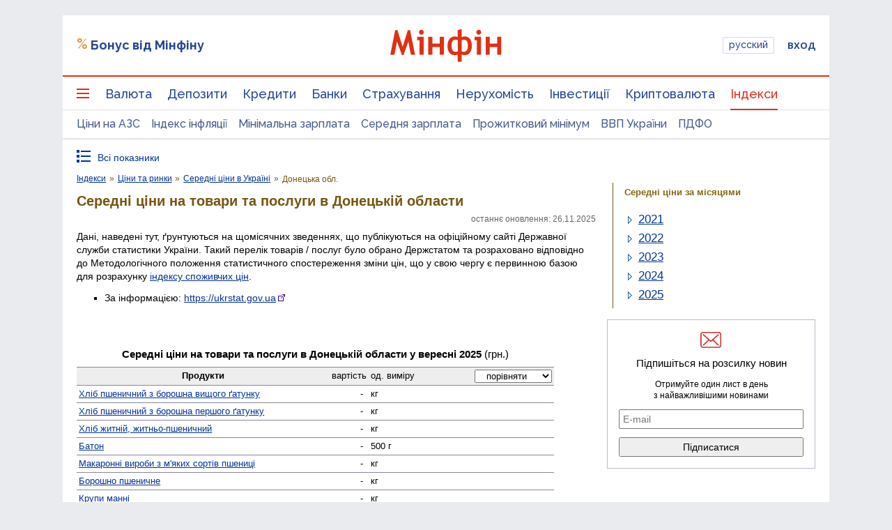

--- FILE ---
content_type: text/html; charset=utf-8
request_url: https://www.google.com/recaptcha/api2/aframe
body_size: 138
content:
<!DOCTYPE HTML><html><head><meta http-equiv="content-type" content="text/html; charset=UTF-8"></head><body><script nonce="jkrB58YGxFTnb-ctgW_4XA">/** Anti-fraud and anti-abuse applications only. See google.com/recaptcha */ try{var clients={'sodar':'https://pagead2.googlesyndication.com/pagead/sodar?'};window.addEventListener("message",function(a){try{if(a.source===window.parent){var b=JSON.parse(a.data);var c=clients[b['id']];if(c){var d=document.createElement('img');d.src=c+b['params']+'&rc='+(localStorage.getItem("rc::a")?sessionStorage.getItem("rc::b"):"");window.document.body.appendChild(d);sessionStorage.setItem("rc::e",parseInt(sessionStorage.getItem("rc::e")||0)+1);localStorage.setItem("rc::h",'1764153293020');}}}catch(b){}});window.parent.postMessage("_grecaptcha_ready", "*");}catch(b){}</script></body></html>

--- FILE ---
content_type: text/css
request_url: https://index.minfin.com.ua/minfin/markets/product-prices/style.css?2025112612
body_size: -18
content:
DIV.wide-table { overflow:auto; }
DIV.wide-table TABLE.line TH { padding:2px 0.2rem 2px 0.2rem; }
DIV.wide-table TABLE.line TD { padding:2px 0.3rem 2px 0.2rem; background-color:#fff; }
@media all and (min-width:1120px) { DIV.wide-table { overflow:visible; } }
.wares-prods P { margin-bottom:0.1rem !important; padding-bottom:0.1rem !important; }

UL.region-menu { margin-left:2.5rem !important; }
UL.region-menu>LI:first-child { list-style-type:none; margin-left:-1rem; font-size:110%; }

DIV TABLE.line TH.sort1-table, DIV TABLE.line TH.sort2-table { border-bottom-width:2px; }

@media all and (max-width:640px) {
#idx-breadcrumbs UL>LI.nowrap>SPAN { white-space:pre-wrap; }
}



--- FILE ---
content_type: text/css
request_url: https://index.minfin.com.ua/minfin/css/sort2.css?2025112612
body_size: 49
content:
.sort2-table A.sorthref { display:block; width:16px; height:16px; text-decoration:none !important; background-repeat:no-repeat; background-position:0px 50%; }
.sort2-table A.arrow-up { background-image:url([data-uri]); }
.sort2-table A.arrow-up:hover { text-decoration:none; background-image:url([data-uri]); }
.sort2-table A.arrow-down { background-image:url([data-uri]); }
.sort2-table A.arrow-down:hover { text-decoration:none; background-image:url([data-uri]); }


--- FILE ---
content_type: application/javascript; charset=utf-8
request_url: https://fundingchoicesmessages.google.com/f/AGSKWxXArb7ScLX-LgXt_nJHn7dZWqfebaSige14UYr_wCL_pE1LbHrpt01fd8UZGiN_7vmo-QBE7Hh_BV93NpL8JioKqQljt5MP_AFGgfSHQxVZPP1i72Ni52fJ5TzKq3vKRzQcVz7VHYvJfBvRvmz_qJH7OQSmj-lIHTtJ2uVCjRZKwHKMoMyhIo2dglMw/_/adview_/adsense5./oas_mjx3./pubmatic_-content-ad-
body_size: -1289
content:
window['939df0b9-2cf0-4673-b47a-7fbcadc4045e'] = true;